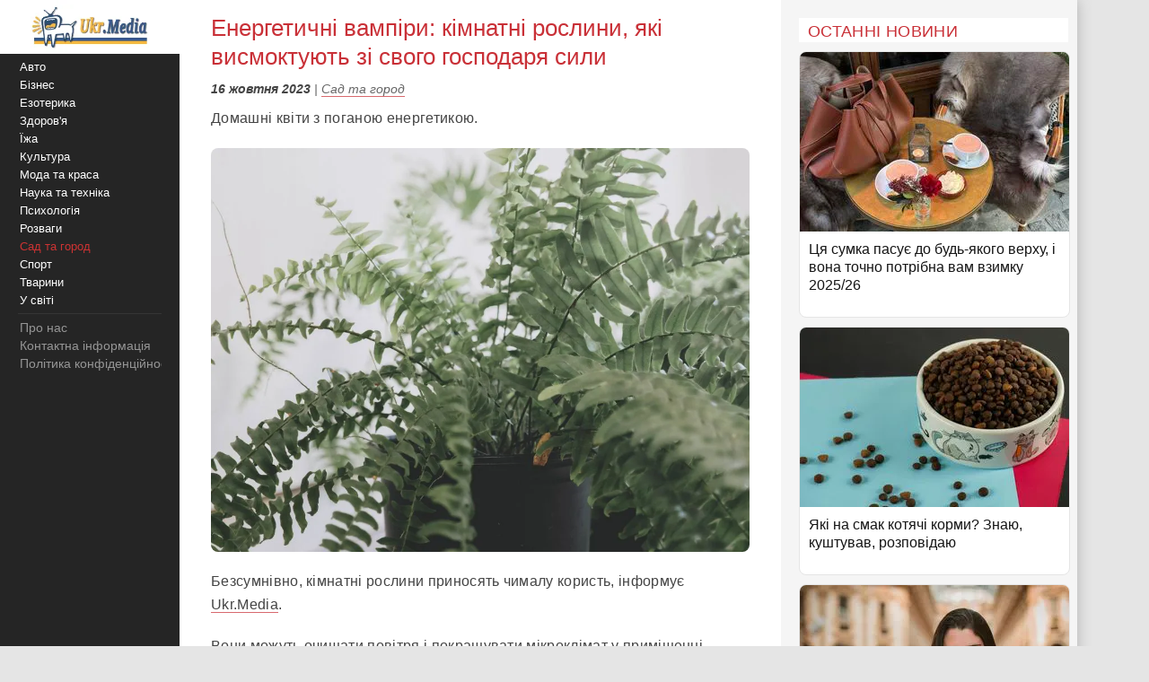

--- FILE ---
content_type: text/html; charset=utf-8
request_url: https://www.google.com/recaptcha/api2/aframe
body_size: 266
content:
<!DOCTYPE HTML><html><head><meta http-equiv="content-type" content="text/html; charset=UTF-8"></head><body><script nonce="x5KoIHy6o8JeydUjTovu8w">/** Anti-fraud and anti-abuse applications only. See google.com/recaptcha */ try{var clients={'sodar':'https://pagead2.googlesyndication.com/pagead/sodar?'};window.addEventListener("message",function(a){try{if(a.source===window.parent){var b=JSON.parse(a.data);var c=clients[b['id']];if(c){var d=document.createElement('img');d.src=c+b['params']+'&rc='+(localStorage.getItem("rc::a")?sessionStorage.getItem("rc::b"):"");window.document.body.appendChild(d);sessionStorage.setItem("rc::e",parseInt(sessionStorage.getItem("rc::e")||0)+1);localStorage.setItem("rc::h",'1768850958383');}}}catch(b){}});window.parent.postMessage("_grecaptcha_ready", "*");}catch(b){}</script></body></html>